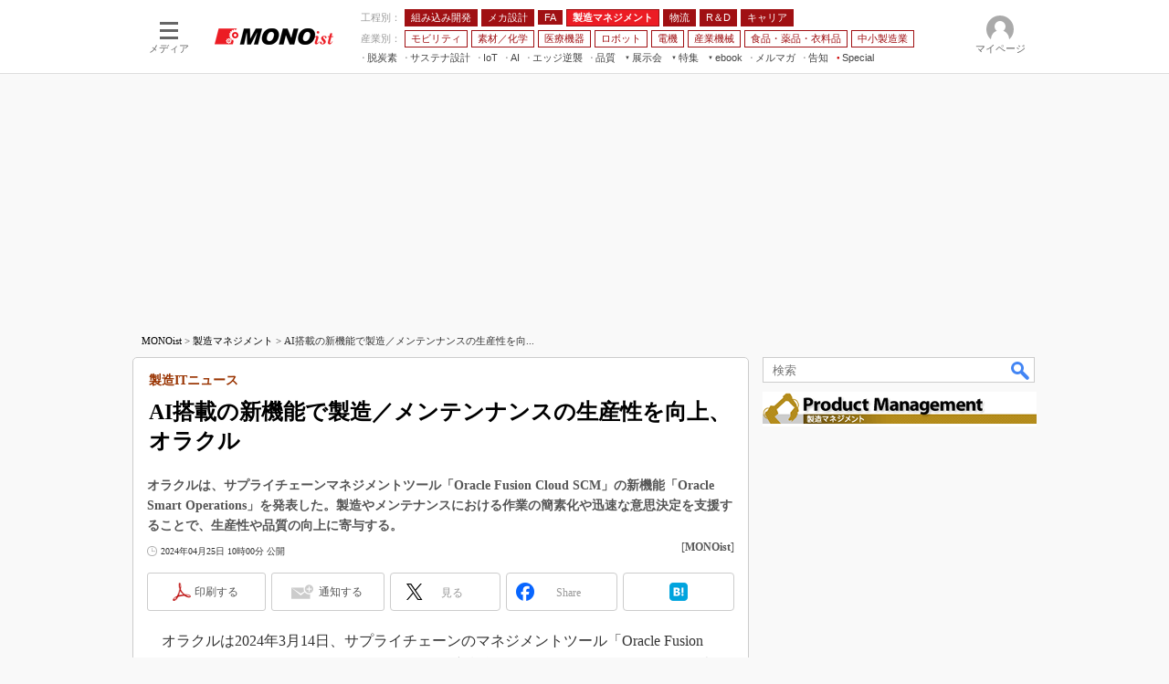

--- FILE ---
content_type: text/html; charset=utf-8
request_url: https://www.google.com/recaptcha/api2/aframe
body_size: 118
content:
<!DOCTYPE HTML><html><head><meta http-equiv="content-type" content="text/html; charset=UTF-8"></head><body><script nonce="KUq0iPH3lxl_rjkfbaMlDA">/** Anti-fraud and anti-abuse applications only. See google.com/recaptcha */ try{var clients={'sodar':'https://pagead2.googlesyndication.com/pagead/sodar?'};window.addEventListener("message",function(a){try{if(a.source===window.parent){var b=JSON.parse(a.data);var c=clients[b['id']];if(c){var d=document.createElement('img');d.src=c+b['params']+'&rc='+(localStorage.getItem("rc::a")?sessionStorage.getItem("rc::b"):"");window.document.body.appendChild(d);sessionStorage.setItem("rc::e",parseInt(sessionStorage.getItem("rc::e")||0)+1);localStorage.setItem("rc::h",'1768733077122');}}}catch(b){}});window.parent.postMessage("_grecaptcha_ready", "*");}catch(b){}</script></body></html>

--- FILE ---
content_type: application/javascript
request_url: https://monoist.itmedia.co.jp/js/article.js?date=202501141040
body_size: 2890
content:
function printNotITMID(elem){
	var cssname = '/css/print.css';
	var head = document.getElementsByTagName('head')[0];
	var css = head.getElementsByTagName('link');
	var target = [];
	for(var i = 0; i < css.length; i++){
		if(css[i].href.match(cssname)){
			target.push(css[i]);
			break;
		}
	}
	if(target.length == 0){
		this.wraplogo = document.createElement('div');
		this.wraplogo.style.margin = '0 0 10px';
		this.wraplogo.appendChild(printNotITMID.createLOGO());
		document.body.insertBefore(this.wraplogo,document.body.childNodes[0]);
		head.appendChild(printNotITMID.createCSS(cssname));
		elem.innerHTML = 'Web表示に切り替える';
	}else{
		document.body.removeChild(this.wraplogo);
		head.removeChild(target[0]);
		elem.innerHTML = 'プリント表示に切り替える';
	}
};
printNotITMID.createCSS = function(cssname){
	var css = document.createElement('link');
	css.setAttribute('rel','stylesheet');
	css.setAttribute('href',cssname);
	css.setAttribute('type','text/css');
	css.setAttribute('media','all');
	return css;
};
printNotITMID.createLOGO = function(){
	var logo = document.createElement('img');
	logo.setAttribute('src',imgSrv() + '/images/logo/150_' + masterChannel() + '_bgw.gif');
	return logo;
};

/* スーパーバナー画像ローテーション（ITN = DOM , 以外 = document.write） - 2012/03/14
---------------------------------------------------------------------*/
function BANNER_ROTATE(data){

	// 配列数からランダム値を取り出す
	var i = Math.floor(Math.random() * (data['data'].length - 1));

	// 変数設定
	var swf = data['data'][i]['swf'];
	var gif = data['data'][i]['gif'];
	var url = data['data'][i]['link'];
	var clicktag = data['data'][i]['clicktag'];
	var width = data['data'][i]['width'];
	var height = data['data'][i]['height'];
	var bannerid = 'colBoxMiddleSwfRotate_' + swf + '_' + gif;
	bannerid = bannerid.replace(/(\/|\.|\_)/g,'');

	// div 作成しながら jpg|gif の設定
	document.write('<div id="' + bannerid + 'wrap" style="position:relative;z-index:100;">');
	document.write('<div id="' + bannerid + '" style="z-index:200;">');
	if(gif != '') document.write('<a href="' + url + '" onClick="' + clicktag + '"><img src="' + imgSrv() + gif + '"></a>');
	document.write('</div>');
	if(swf != '') document.write('<a href="' + url + '" onClick="' + clicktag + '" style="display:block;width:' + width + 'px;height:' + height + 'px;position:absolute;top:0;left:0;z-index:1000;background:transparent;"><img src="' + imgSrv() + '/images/spacer.gif" width="' + width + '" height="' + height + '"></a>');
	document.write('</div>');

	// swf 指定があったら
	if(swf != ''){

		// ライブラリを呼び出す
		setJs('/js/lib/swfobject.js');

		// ライブラリは非同期読み込みなので念のため遅延実行させる
		setTimeout(function(){

			// ライブラリ内関数が使用可能になったら実行
			domWait('swfobject.embedSWF',function(){
				var flashvars = {};
			
				// 上にマスクするため透過設定
				var params = {wmode:'transparent'};

				var attributes = {};
				swfobject.embedSWF(swf,bannerid,width,height,'9.0.0','',flashvars,params);
			});
		},500);
	}

	// スーパーバナーだったら
	if(data['position'] == 'ITN'){
		if(!document.getElementById('globalHeaderMiddle')) return false;
		if(!document.getElementById('ITN')){
			var ITN = document.createElement('div');
			ITN.setAttribute('id','ITN');
			ITN.appendChild(document.getElementById(bannerid));
			document.getElementById('globalHeaderMiddle').appendChild(ITN);
		}else{
			document.getElementById('ITN').appendChild(document.getElementById(bannerid));
		}
	}
	return true;
};

/* 代替バナーSWF - 2011/12/20
---------------------------------------------------------------------*/
function BANNER_SWF(data){
	if(data['swf'] == '' && data['gif'] == '') return false;
	if(data['swf'] != ''){
		setJs('/js/lib/swfobject.js');
		domWait('swfobject.embedSWF',function(){
			swfobject.embedSWF(data['swf'],'colBoxMiddleSwf_' + data['swf'] + '_' + data['gif'],data['width'],data['height'],'9.0.0');
		});
	}
	if(!document.getElementById('globalHeaderMiddle')) return false;
	if(!document.getElementById('colBoxMiddleSwf_' + data['swf'] + '_' + data['gif'])) return false;
	document.getElementById('globalHeaderMiddle').appendChild(document.getElementById('colBoxMiddleSwf_' + data['swf'] + '_' + data['gif']));
	return true;
};

/* 代替ロゴオフセット - 11/12/20
---------------------------------------------------------------------*/
function BANNER_LOGO_OFFSET_X(data){
	if(!data['x']) return false;
	if(!document.getElementById('globalLogo')) return false;
	var logo = document.getElementById('globalLogo');
	var logoX = parseInt(jQuery(logo).css('left'));
	logo.style.left = logoX + data['x'] + 'px';
	return true;
};
function BANNER_LOGO_OFFSET_Y(data){
	if(!data['y']) return false;
	if(!document.getElementById('globalLogo')) return false;
	var logo = document.getElementById('globalLogo');
	var logoY = parseInt(jQuery(logo).css('top'));
	logo.style.top = logoY + data['y'] + 'px';
	return true;
};

/* 代替ロゴリンク先変更 - 11/12/20
---------------------------------------------------------------------*/
function BANNER_LOGO_LINK(data){
	if(!data['link']) return false;
	if(!document.getElementById('globalLogo')) return false;
	var logo = document.getElementById('globalLogo').getElementsByTagName('a')[0];
	logo.href = data['link'];
	return true;
};

/* 企画用ミドル扉絵設定 - 19/09/24 RD60112
---------------------------------------------------------------------*/
function HEADER_BANNER(data){
	window.addEventListener("load", function(event) {
		var d = document;
		if(!d.getElementById("g_nav")) return false;
		var g_nav = d.getElementById("g_nav");
		g_nav.innerHTML = "";
		g_nav.id = "LogoHeader";

		var div = d.createElement('div');
		div.id = "headerBanner";
		div.style.textAlign = "center";

		var link = d.createElement('a');
		if(!data.link){
			link.href = "javascript:void(0)";
			link.style ="cursor: default";
		} else {
			link.href = data.link;
		}

		var img = d.createElement('img');

		img.src = imgSrv()+data.image;
		img.width =data.width.replace('px','');
		img.height = data.height.replace('px','')
		
		g_nav.appendChild(div).appendChild(link).appendChild(img);
	});
}

/* 関連記事最後のページ以外アブストラクト削除 - 2013/04/10
--------------------------------------------------------*/
function endlinkAll(){

	// 記事ではない
	// ページ送りがない場合（単一ページ）はなにもしない
	// 最終ページはなにもしない
	// 関連記事＆関連リンクがない
	// 関連記事が 1 件もない
	if(masterType() != 'article') return false;
	if(!document.getElementById('prev') || !document.getElementById('numb') || !document.getElementById('next')) return false;
	if(document.getElementById('end')) return false;
	if(!document.getElementById('endlinkConnection')) return false;
	if(!document.getElementById('endlink-art1')) return false;

	// 各関連記事取得
	var endlinks = document.getElementById('endlink-art1').parentNode.getElementsByTagName('li');

	// 関連記事＆関連リンクに class 名つける
	var endlink = document.getElementById('endlinkConnection');
	endlink.className += ' endlink2column';

	// アブストラクト削除
	for(var i = 0; i < endlinks.length; i++){
		endlinks[i].innerHTML = endlinks[i].innerHTML.replace(/<(br|BR)>(\n)?.+/,'');
	}
	return false;
};

/* 書式クリックアクション - 2014/02/26
--------------------------------------------------------*/
function setClick(param){
	var e = param['elem'];
	e.style.opacity = 1;
	return;
};
/* マスク要素の存在チェックと取得
--------------------------------------------------------*/
/**
 * searchMembersControl : ％メンバー用マスクの存在チェックと対象要素取得
 * @return  {Object} exist : ％メンバー用マスクの有無（true/false)、Objects : 対象要素
 */
 function searchMembersControl(){
	let membersControl = document.getElementById('CmsMembersControl');
	let result = {
		exist:!!membersControl,
		Objects:membersControl
	};
	return result;
}
/**
 * searchImageMask : 画像マスクの存在チェックと対象要素取得
 * @return  {Object} exist : 画像マスクの有無（true/false)、Objects : 対象要素
 */
function searchImageMask(){
	let isImageMask = false;
	let images = document.getElementById("cmsBody").getElementsByTagName("img");
	let maskImages = [];
	for(let i = 0; i < images.length; i++){
		if(images[i].src.match('_MASK.')){
			isImageMask = true;
			maskImages.push(images[i]);
		}
	}
	let result = {
		exist:isImageMask,
		Objects:maskImages
	};
	return result;
}
/**
 * searchSubscription : subscription マスクの存在チェックと対象要素取得
 * @return  {Object} exist : subscription マスクの有無（true/false)、Objects : 対象要素
 */
function searchSubscription(){
	const subscription = document.getElementById('cmsBody').getElementsByClassName('subscription');
	const subscriptionType = (function(){
		const m = getMETA('cXenseParse:itm-subsc-type');
		return m ? m.content : 'none';
	})();
	let result = {
		exist:!!subscription.length,
		Objects:subscription,
		type:subscriptionType
	};
	return result;
}

--- FILE ---
content_type: text/javascript;charset=utf-8
request_url: https://id.cxense.com/public/user/id?json=%7B%22identities%22%3A%5B%7B%22type%22%3A%22ckp%22%2C%22id%22%3A%22mkjlzzagd9ly5tu5%22%7D%2C%7B%22type%22%3A%22lst%22%2C%22id%22%3A%221lwhzfw3g57o035wcmbf62atf8%22%7D%2C%7B%22type%22%3A%22cst%22%2C%22id%22%3A%221lwhzfw3g57o035wcmbf62atf8%22%7D%5D%7D&callback=cXJsonpCB10
body_size: 205
content:
/**/
cXJsonpCB10({"httpStatus":200,"response":{"userId":"cx:mos877ilf6qrhibgikpdvd2j:20squih81gdpl","newUser":false}})

--- FILE ---
content_type: text/javascript;charset=utf-8
request_url: https://p1cluster.cxense.com/p1.js
body_size: 115
content:
cX.library.onP1('1lwhzfw3g57o035wcmbf62atf8');


--- FILE ---
content_type: application/javascript; charset=utf-8
request_url: https://fundingchoicesmessages.google.com/f/AGSKWxWC73VDTA2eEDsh2vWpMOiIOxdSUMEei5pooDNBsRDd8b22N_yOBxV5XCcdSd7QPj0-Qy6DLPUssz0GqGCzo10g5JveUdeQP8EggUW5rhvIfBIwgnFp8XoU-OkXJJ3zPMjAhB2zSQd4j-wH3e89L3xS-ncxPUBOM7KSSZC25UVf62KnZ6H5EMgIGhK5/_/js/oas-estream.xyz=%22/ad_campaign%22])/commspace_ad./horizontal_ad.
body_size: -1291
content:
window['5f049b58-9b68-4ff3-9eef-1ee9d8300b21'] = true;